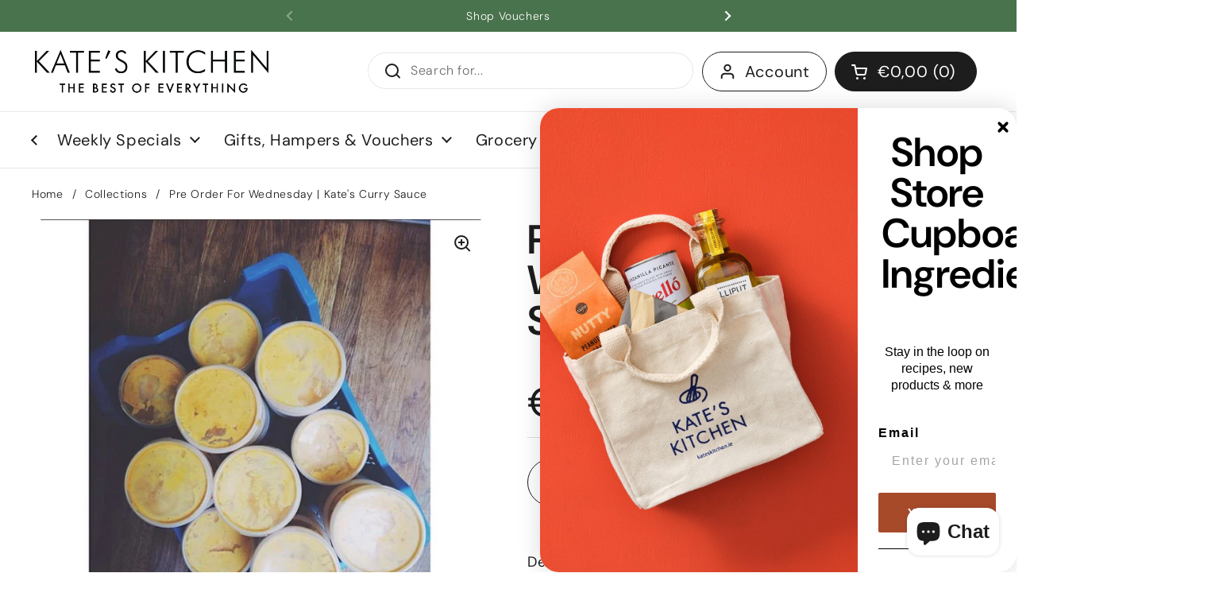

--- FILE ---
content_type: text/javascript; charset=utf-8
request_url: https://kateskitchen.ie/products/kates-curry-sauce.js
body_size: 46
content:
{"id":4415692570682,"title":"Pre Order For Wednesday | Kate's Curry Sauce","handle":"kates-curry-sauce","description":"\u003cp style=\"text-align: left;\"\u003eKate's Curry Sauce flies off the shelf every week. Just add veggies and meat, and you are good to go. Nice and mild, a hit with kids too. \u003c\/p\u003e\n\u003cp style=\"text-align: left;\"\u003eAdd a dollop of Masaalon's \u003ca href=\"https:\/\/kateskitchen.ie\/products\/masaalon-bengali-chutney\" target=\"_blank\"\u003eBengali Mango Chutney\u003c\/a\u003e for some extra deliciousness! \u003c\/p\u003e\n\u003cp style=\"text-align: left;\"\u003e\u003cstrong\u003eThese can be collected in-store or delivered locally. Not suitable for national postage.\u003c\/strong\u003e\u003c\/p\u003e\n\u003cp style=\"text-align: left;\"\u003eAvailable \u003cstrong\u003eWednesdays,\u003c\/strong\u003e our wholesome homemade dinners- they come in a microwaveable tub, suitable for home freezing. \u003c\/p\u003e\n\u003cp style=\"text-align: left;\"\u003eKeep in the fridge, reheat before use, suitable for home freezing for 3 months. \u003c\/p\u003e","published_at":"2026-01-16T16:30:56+00:00","created_at":"2020-03-30T20:36:38+01:00","vendor":"Kate's Kitchen","type":"food","tags":["dinners","homemade","local delivery","sauce","takeaway"],"price":650,"price_min":650,"price_max":650,"available":true,"price_varies":false,"compare_at_price":null,"compare_at_price_min":0,"compare_at_price_max":0,"compare_at_price_varies":false,"variants":[{"id":31382762913850,"title":"Default Title","option1":"Default Title","option2":null,"option3":null,"sku":"","requires_shipping":true,"taxable":false,"featured_image":null,"available":true,"name":"Pre Order For Wednesday | Kate's Curry Sauce","public_title":null,"options":["Default Title"],"price":650,"weight":1,"compare_at_price":null,"inventory_management":"shopify","barcode":"","requires_selling_plan":false,"selling_plan_allocations":[]}],"images":["\/\/cdn.shopify.com\/s\/files\/1\/0024\/6497\/2858\/products\/kates-curry-sauce-food-kates-kitchen-735178.jpg?v=1587383196"],"featured_image":"\/\/cdn.shopify.com\/s\/files\/1\/0024\/6497\/2858\/products\/kates-curry-sauce-food-kates-kitchen-735178.jpg?v=1587383196","options":[{"name":"Title","position":1,"values":["Default Title"]}],"url":"\/products\/kates-curry-sauce","media":[{"alt":"Pre Order for Wednesday - Kate's Curry Sauce - Kate's Kitchen","id":5899979554874,"position":1,"preview_image":{"aspect_ratio":1.0,"height":832,"width":832,"src":"https:\/\/cdn.shopify.com\/s\/files\/1\/0024\/6497\/2858\/products\/kates-curry-sauce-food-kates-kitchen-735178.jpg?v=1587383196"},"aspect_ratio":1.0,"height":832,"media_type":"image","src":"https:\/\/cdn.shopify.com\/s\/files\/1\/0024\/6497\/2858\/products\/kates-curry-sauce-food-kates-kitchen-735178.jpg?v=1587383196","width":832}],"requires_selling_plan":false,"selling_plan_groups":[]}

--- FILE ---
content_type: text/javascript; charset=utf-8
request_url: https://kateskitchen.ie/products/kates-curry-sauce.js
body_size: 423
content:
{"id":4415692570682,"title":"Pre Order For Wednesday | Kate's Curry Sauce","handle":"kates-curry-sauce","description":"\u003cp style=\"text-align: left;\"\u003eKate's Curry Sauce flies off the shelf every week. Just add veggies and meat, and you are good to go. Nice and mild, a hit with kids too. \u003c\/p\u003e\n\u003cp style=\"text-align: left;\"\u003eAdd a dollop of Masaalon's \u003ca href=\"https:\/\/kateskitchen.ie\/products\/masaalon-bengali-chutney\" target=\"_blank\"\u003eBengali Mango Chutney\u003c\/a\u003e for some extra deliciousness! \u003c\/p\u003e\n\u003cp style=\"text-align: left;\"\u003e\u003cstrong\u003eThese can be collected in-store or delivered locally. Not suitable for national postage.\u003c\/strong\u003e\u003c\/p\u003e\n\u003cp style=\"text-align: left;\"\u003eAvailable \u003cstrong\u003eWednesdays,\u003c\/strong\u003e our wholesome homemade dinners- they come in a microwaveable tub, suitable for home freezing. \u003c\/p\u003e\n\u003cp style=\"text-align: left;\"\u003eKeep in the fridge, reheat before use, suitable for home freezing for 3 months. \u003c\/p\u003e","published_at":"2026-01-16T16:30:56+00:00","created_at":"2020-03-30T20:36:38+01:00","vendor":"Kate's Kitchen","type":"food","tags":["dinners","homemade","local delivery","sauce","takeaway"],"price":650,"price_min":650,"price_max":650,"available":true,"price_varies":false,"compare_at_price":null,"compare_at_price_min":0,"compare_at_price_max":0,"compare_at_price_varies":false,"variants":[{"id":31382762913850,"title":"Default Title","option1":"Default Title","option2":null,"option3":null,"sku":"","requires_shipping":true,"taxable":false,"featured_image":null,"available":true,"name":"Pre Order For Wednesday | Kate's Curry Sauce","public_title":null,"options":["Default Title"],"price":650,"weight":1,"compare_at_price":null,"inventory_management":"shopify","barcode":"","requires_selling_plan":false,"selling_plan_allocations":[]}],"images":["\/\/cdn.shopify.com\/s\/files\/1\/0024\/6497\/2858\/products\/kates-curry-sauce-food-kates-kitchen-735178.jpg?v=1587383196"],"featured_image":"\/\/cdn.shopify.com\/s\/files\/1\/0024\/6497\/2858\/products\/kates-curry-sauce-food-kates-kitchen-735178.jpg?v=1587383196","options":[{"name":"Title","position":1,"values":["Default Title"]}],"url":"\/products\/kates-curry-sauce","media":[{"alt":"Pre Order for Wednesday - Kate's Curry Sauce - Kate's Kitchen","id":5899979554874,"position":1,"preview_image":{"aspect_ratio":1.0,"height":832,"width":832,"src":"https:\/\/cdn.shopify.com\/s\/files\/1\/0024\/6497\/2858\/products\/kates-curry-sauce-food-kates-kitchen-735178.jpg?v=1587383196"},"aspect_ratio":1.0,"height":832,"media_type":"image","src":"https:\/\/cdn.shopify.com\/s\/files\/1\/0024\/6497\/2858\/products\/kates-curry-sauce-food-kates-kitchen-735178.jpg?v=1587383196","width":832}],"requires_selling_plan":false,"selling_plan_groups":[]}